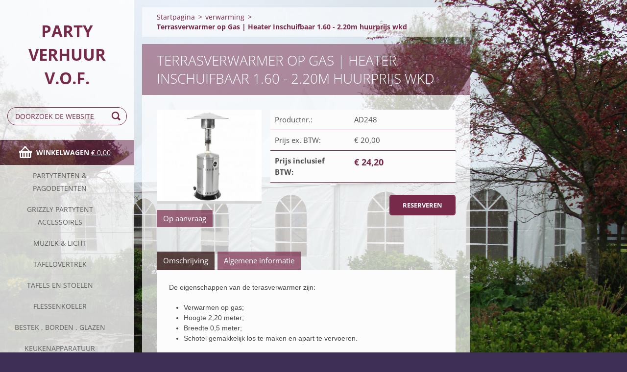

--- FILE ---
content_type: text/html; charset=UTF-8
request_url: https://www.party-verhuur.be/products/terrasverwarmer-op-gas-heater-inschuifbaar-1-60-2-20m-huurprijs-wkd/
body_size: 5264
content:
<!doctype html>
<!--[if IE 8]><html class="lt-ie10 lt-ie9 no-js" lang="nl"> <![endif]-->
<!--[if IE 9]><html class="lt-ie10 no-js" lang="nl"> <![endif]-->
<!--[if gt IE 9]><!-->
<html class="no-js" lang="nl">
<!--<![endif]-->
	<head>
		<base href="https://www.party-verhuur.be/">
  <meta charset="utf-8">
  <meta name="description" content="">
  <meta name="keywords" content="">
  <meta name="generator" content="Webnode">
  <meta name="apple-mobile-web-app-capable" content="yes">
  <meta name="apple-mobile-web-app-status-bar-style" content="black">
  <meta name="format-detection" content="telephone=no">
    <link rel="icon" type="image/svg+xml" href="/favicon.svg" sizes="any">  <link rel="icon" type="image/svg+xml" href="/favicon16.svg" sizes="16x16">  <link rel="icon" href="/favicon.ico">  <link rel="stylesheet" href="https://www.party-verhuur.be/wysiwyg/system.style.css">
<link rel="canonical" href="https://www.party-verhuur.be/products/terrasverwarmer-op-gas-heater-inschuifbaar-1-60-2-20m-huurprijs-wkd/">
<script type="text/javascript">(function(i,s,o,g,r,a,m){i['GoogleAnalyticsObject']=r;i[r]=i[r]||function(){
			(i[r].q=i[r].q||[]).push(arguments)},i[r].l=1*new Date();a=s.createElement(o),
			m=s.getElementsByTagName(o)[0];a.async=1;a.src=g;m.parentNode.insertBefore(a,m)
			})(window,document,'script','//www.google-analytics.com/analytics.js','ga');ga('create', 'UA-797705-6', 'auto',{"name":"wnd_header"});ga('wnd_header.set', 'dimension1', 'W1');ga('wnd_header.set', 'anonymizeIp', true);ga('wnd_header.send', 'pageview');var pageTrackerAllTrackEvent=function(category,action,opt_label,opt_value){ga('send', 'event', category, action, opt_label, opt_value)};</script>
  <link rel="alternate" type="application/rss+xml" href="https://party-verhuur.be/rss/all.xml" title="">
<!--[if lte IE 9]><style type="text/css">.cke_skin_webnode iframe {vertical-align: baseline !important;}</style><![endif]-->
		<meta http-equiv="X-UA-Compatible" content="IE=edge">
		<title>Terrasverwarmer op Gas | Heater Inschuifbaar 1.60 - 2.20m huurprijs wkd :: Party verhuur v.o.f.</title>
		<meta name="viewport" content="width=device-width, initial-scale=1.0, maximum-scale=1.0, user-scalable=no">
		<link rel="stylesheet" href="https://d11bh4d8fhuq47.cloudfront.net/_system/skins/v7/50001497/css/style.css" />

		<script type="text/javascript" language="javascript" src="https://d11bh4d8fhuq47.cloudfront.net/_system/skins/v7/50001497/js/script.min.js"></script>


		<script type="text/javascript">
		/* <![CDATA[ */
		wtf.texts.set("photogallerySlideshowStop", 'Pauze');
		wtf.texts.set("photogallerySlideshowStart", 'Diavoorstelling');
		wtf.texts.set("faqShowAnswer", 'Maximaliseer FAQ');
		wtf.texts.set("faqHideAnswer", 'Minimaliseer FAQ');
		wtf.texts.set("menuLabel", 'Menu');
		/* ]]> */
		</script>
	
				<script type="text/javascript">
				/* <![CDATA[ */
					
					if (typeof(RS_CFG) == 'undefined') RS_CFG = new Array();
					RS_CFG['staticServers'] = new Array('https://d11bh4d8fhuq47.cloudfront.net/');
					RS_CFG['skinServers'] = new Array('https://d11bh4d8fhuq47.cloudfront.net/');
					RS_CFG['filesPath'] = 'https://www.party-verhuur.be/_files/';
					RS_CFG['filesAWSS3Path'] = 'https://45473cea71.clvaw-cdnwnd.com/feee4264f7c334354c2db93ecf8af968/';
					RS_CFG['lbClose'] = 'Sluiten';
					RS_CFG['skin'] = 'default';
					if (!RS_CFG['labels']) RS_CFG['labels'] = new Array();
					RS_CFG['systemName'] = 'Webnode';
						
					RS_CFG['responsiveLayout'] = 1;
					RS_CFG['mobileDevice'] = 0;
					RS_CFG['labels']['copyPasteSource'] = 'Lees meer:';
					
				/* ]]> */
				</script><script type="text/javascript" src="https://d11bh4d8fhuq47.cloudfront.net/_system/client/js/compressed/frontend.package.1-3-108.js?ph=45473cea71"></script><style type="text/css"></style></head>
	<body>		<div id="wrapper" class="index">

			<div id="content" class="left">

					<header id="header" class="wide">
							<div id="logo-wrapper" class="">
							    <div id="logo"><a href="home/" title="Ga naar homepagina"><span id="rbcSystemIdentifierLogo">Party verhuur v.o.f.</span></a></div>							</div>
							 
<div id="slogan" class="">
    <span id="rbcCompanySlogan" class="rbcNoStyleSpan"></span></div>
 
<div id="menu-links" class="">
    <a id="menu-link" href="#menu">
        Menu    </a>

	<a id="fulltext-link" href="#fulltext">
		Doorzoek de website	</a>
</div>
 
<div id="fulltext" class="">
    
	<form action="/search/" method="get" id="fulltextSearch">

		<fieldset>
			<input id="fulltextSearchText" type="text" name="text" value="" placeholder="Doorzoek de website">
			<button id="fulltextSearchButton" type="submit">Zoeken</button>
		</fieldset>

	</form>
	</div>
 
<div id="cart-info" class="">
    <div id="cart-info-content">
        <a href="es-cart/">
            <span class="cart-title">Winkelwagen</span>
			<span class="cart-items">(onderdelen 0)</span>
            <span class="cart-price">€ 0,00</span>
        </a>
    </div>
</div>

 


					</header>

				<main id="main" class="wide">
						<div id="navigator" class="">
						    <div id="pageNavigator" class="rbcContentBlock"><a href="/home/">Startpagina</a><span class="separator"> &gt; </span>    <a href="/verwarming/">verwarming</a><span class="separator"> &gt; </span>    <span id="navCurrentPage">Terrasverwarmer op Gas | Heater Inschuifbaar 1.60 - 2.20m huurprijs wkd</span></div>						</div>
						 
<div class="column">


        <div class="widget widget-eshop-product-detail">

    

            <h1 class="widget-title">Terrasverwarmer op Gas | Heater Inschuifbaar 1.60 - 2.20m huurprijs wkd</h1>
            <div class="widget-content">

	            <div class="product-detail-top">
		            <div class="product-detail-wrapper">
				        

		<div class="product-image">
			<a href="/images/200000069-4ba9c4ca42/hendi-terrasverwarmer-op-gas-heater-hendi-272701-i.jpg?s3=1" title="Pagina zal in een nieuw scherm getoond worden." onclick="return !window.open(this.href);">
				<img src="https://45473cea71.clvaw-cdnwnd.com/feee4264f7c334354c2db93ecf8af968/system_preview_detail_200000069-4ba9c4ca42/hendi-terrasverwarmer-op-gas-heater-hendi-272701-i.jpg" width="450" height="394" alt="Terrasverwarmer op Gas | Heater Inschuifbaar 1.60 - 2.20m huurprijs wkd" />
			</a>
		</div>

    

			            <div class="product-status">
				            
				            <div class="cf"></div>
				            

        <div class="product-stock">Op aanvraag</div>

    
			            </div>
			        </div>

		            <div class="product-info">
			            <div class="product-pricing">
				            

        <div class="product-pricing-item">
            <div class="product-pricing-item-title">Productnr.:</div>
            <div class="product-pricing-item-value">AD248</div>
        </div>

    
				            
				            
				            
				            

		<div class="product-pricing-item">
            <div class="product-pricing-item-title">Prijs ex. BTW:</div>
            <div class="product-pricing-item-value">€ 20,00</div>
        </div>

		<div class="product-pricing-item">
            <div class="product-pricing-item-title"><strong>Prijs inclusief BTW:</strong></div>
            <div class="product-pricing-item-value">
                <ins>€ 24,20</ins>
                
            </div>
        </div>

	

				            

        <form action="/products/terrasverwarmer-op-gas-heater-inschuifbaar-1-60-2-20m-huurprijs-wkd/" method="post">
            <div class="">
	            

	            
	            

	            
	            

                <input type="hidden" name="quantity" id="quantity" value="1" maxlength="2" />
                <input type="hidden" name="buyItem" value="200000249" />
                <div class="wrapper-submit">
	                <input class="submit product-submit" type="submit" value="Reserveren" />
	            </div>
            </div>
        </form>

    
				        </div>
			        </div>
		        </div>

	            <div class="product-detail-bottom" id="product-accordion">
		            <div id="accordion-head"></div>
		            <div id="accordion-body">
			            <a href="javascript:void(0)" class="accordion-title active" data="title1">Omschrijving</a>
			            <div class="accordion-content" name="title1" id="title1">
				            <p style="box-sizing: inherit; margin-bottom: 0px; padding-bottom: 20px; border: 0px; outline: 0px; font-variant-numeric: inherit; font-variant-east-asian: inherit; font-stretch: inherit; font-size: 14px; line-height: inherit; font-family: OpenSans, Helvetica, sans-serif; vertical-align: baseline; color: rgb(72, 69, 69);"><span>De eigenschappen van de terasverwarmer zijn:</span></p>
<ul style="box-sizing: inherit; margin-bottom: 15px; padding-left: 0px; border: 0px; outline: 0px; font-variant-numeric: inherit; font-variant-east-asian: inherit; font-stretch: inherit; font-size: 14px; line-height: inherit; font-family: OpenSans, Helvetica, sans-serif; vertical-align: baseline; list-style: none; color: rgb(72, 69, 69);">
	<li style="box-sizing: inherit; margin-bottom: 0px; margin-left: 30px; padding: 0px; border: 0px; outline: 0px; font: inherit; vertical-align: baseline; list-style-position: initial; list-style-image: initial;">Verwarmen op gas;</li>
	<li style="box-sizing: inherit; margin-bottom: 0px; margin-left: 30px; padding: 0px; border: 0px; outline: 0px; font: inherit; vertical-align: baseline; list-style-position: initial; list-style-image: initial;">Hoogte 2,20 meter;</li>
	<li style="box-sizing: inherit; margin-bottom: 0px; margin-left: 30px; padding: 0px; border: 0px; outline: 0px; font: inherit; vertical-align: baseline; list-style-position: initial; list-style-image: initial;">Breedte 0,5 meter;</li>
	<li style="box-sizing: inherit; margin-bottom: 0px; margin-left: 30px; padding: 0px; border: 0px; outline: 0px; font: inherit; vertical-align: baseline; list-style-position: initial; list-style-image: initial;">Schotel gemakkelijk los te maken en apart te vervoeren.</li>
</ul>
<p style="box-sizing: inherit; margin-bottom: 0px; padding-bottom: 20px; border: 0px; outline: 0px; font-variant-numeric: inherit; font-variant-east-asian: inherit; font-stretch: inherit; font-size: 14px; line-height: inherit; font-family: OpenSans, Helvetica, sans-serif; vertical-align: baseline; color: rgb(72, 69, 69);"><span>Let op:&nbsp;</span></p>
<ul style="box-sizing: inherit; margin-bottom: 15px; padding-left: 0px; border: 0px; outline: 0px; font-variant-numeric: inherit; font-variant-east-asian: inherit; font-stretch: inherit; font-size: 14px; line-height: inherit; font-family: OpenSans, Helvetica, sans-serif; vertical-align: baseline; list-style: none; color: rgb(72, 69, 69);">
	<li style="box-sizing: inherit; margin-bottom: 0px; margin-left: 30px; padding: 0px; border: 0px; outline: 0px; font: inherit; vertical-align: baseline; list-style-position: initial; list-style-image: initial;">Plaats de heater ten allen tijde op de grond;</li>
	<li style="box-sizing: inherit; margin-bottom: 0px; margin-left: 30px; padding: 0px; border: 0px; outline: 0px; font: inherit; vertical-align: baseline; list-style-position: initial; list-style-image: initial;">Dek de heater&nbsp;<em style="box-sizing: inherit; margin: 0px; padding: 0px; border: 0px; outline: 0px; font-variant: inherit; font-weight: inherit; font-stretch: inherit; font-size: inherit; line-height: inherit; font-family: inherit; vertical-align: baseline;">nooit</em>&nbsp;af.</li>
	<li style="box-sizing: inherit; margin-bottom: 0px; margin-left: 30px; padding: 0px; border: 0px; outline: 0px; font: inherit; vertical-align: baseline; list-style-position: initial; list-style-image: initial;">Huurder is verantwoordelijk voor de aansluiting en het veilige gebruik van de heater.</li>
</ul>

			            </div>

			            <a href="javascript:void(0)" class="accordion-title" data="title2">Algemene informatie</a>
			            <div class="accordion-content" name="title2" id="title2">
				            <div class="product-table">
				                
					        </div>
			            </div>
			        </div>
		        </div>

	            
	            
	            

            </div>

    

			<div class="widget-footer"></div>
        </div>

    </div>

 


				</main>

				<nav id="categories" role="navigation" class="vertical ">
				    

    <ul class="ProductCategories">
	<li class="first">
        <a href="/producten-1/">
       Partytenten &amp; Pagodetenten 
    </a>
    </li>
	<li>
        <a href="/grizzly-partytent-accessoires/">
       Grizzly partytent accessoires
    </a>
    </li>
	<li>
        <a href="/producten-2/">
       Muziek &amp; licht
    </a>
    </li>
	<li>
        <a href="/tafelovertrek/">
       Tafelovertrek
    </a>
    </li>
	<li>
        <a href="/tafels-en-stoelen/">
       Tafels en stoelen
    </a>
    </li>
	<li>
        <a href="/flessenkoeler/">
       Flessenkoeler
    </a>
    </li>
	<li>
        <a href="/bestek-en-glazen/">
       Bestek , borden , glazen
    </a>
    </li>
	<li>
        <a href="/keukenapparatuur/">
       keukenapparatuur
    </a>
    </li>
	<li class="open selected">
        <a href="/verwarming/">
       verwarming
    </a>
    </li>
	<li>
        <a href="/dienblad/">
       Dienbladen
    </a>
    </li>
	<li>
        <a href="/generator/">
       Generator
    </a>
    </li>
	<li class="last">
        <a href="/verankering-tenten/">
       verankering tenten  
    </a>
    </li>
</ul>
    			
				</nav>
				 


				<footer id="footer" class="wide">
						<nav id="menu" role="navigation" class="horizontal ">
						    

		<h2 id="menu-title">Menu</h2>
	<ul class="menu">
	<li class="first">
		<a href="/home/">
		Startpagina
	</a>
	</li>
	<li>
		<a href="/huurvoorwaarden/">
		Huurvoorwaarden
	</a>
	</li>
	<li>
		<a href="/verhuurvoorwaarden-springkasteel/">
		Verhuurvoorwaarden springkasteel
	</a>
	</li>
	<li class="last">
		<a href="/huurvoorwaarden-terrein-airsoft/">
		huurvoorwaarden terrein airsoft  
	</a>
	</li>
</ul>
				
						</nav>
						 
<div id="contact" class="">
    

		<div class="widget widget-contact">

	

		<h2 class="widget-title">Party verhuur</h2>
		<div class="widget-content">
			

		<span class="contact-address"><span>Bergstraat 3<br />
Elversele<br />
9140</span></span>

	
			

		<span class="contact-phone"><span>Gsm : 0032(0)476.529.327 Belfius : BE57068908173035BIC :    GKCCBEBBonderneming nr : 0685931738Btw nr : BE0685.931.738Ing : BE40377015367463BIC : BBRUBEBB</span></span>

	
			

		<span class="contact-email"><span><a href="&#109;&#97;&#105;&#108;&#116;&#111;:&#112;&#97;&#114;&#116;&#121;&#46;&#118;&#101;&#114;&#104;&#117;&#117;&#114;&#64;&#116;&#101;&#108;&#101;&#110;&#101;&#116;&#46;&#98;&#101;"><span id="rbcContactEmail">&#112;&#97;&#114;&#116;&#121;&#46;&#118;&#101;&#114;&#104;&#117;&#117;&#114;&#64;&#116;&#101;&#108;&#101;&#110;&#101;&#116;&#46;&#98;&#101;</span></a></span></span>

	
			
		</div>

	

			<div class="widget-footer"></div>
		</div>

				
</div>
 
 
 
<div id="copyright" class="">
    <span id="rbcFooterText" class="rbcNoStyleSpan">© 2017 Alle rechten voorbehouden.</span></div>
 
<div id="signature" class="">
    <span class="rbcSignatureText">Mogelijk gemaakt door <a href="https://www.webnode.nl?utm_source=brand&amp;utm_medium=footer&amp;utm_campaign=premium" rel="nofollow" >Webnode</a> E-shop</span></div>
 


				</footer>

				

			</div>

			

			<div id="illustration" class="fullscreen">
				 
				     <img src="https://45473cea71.clvaw-cdnwnd.com/feee4264f7c334354c2db93ecf8af968/200000000-7e2da7f296/Feesttent-aan-het-water-3.jpg?ph=45473cea71" width="1280" height="960" alt=""> 


				
			</div>
		</div>
	<div id="rbcFooterHtml"></div><script type="text/javascript">var keenTrackerCmsTrackEvent=function(id){if(typeof _jsTracker=="undefined" || !_jsTracker){return false;};try{var name=_keenEvents[id];var keenEvent={user:{u:_keenData.u,p:_keenData.p,lc:_keenData.lc,t:_keenData.t},action:{identifier:id,name:name,category:'cms',platform:'WND1',version:'2.1.157'},browser:{url:location.href,ua:navigator.userAgent,referer_url:document.referrer,resolution:screen.width+'x'+screen.height,ip:'3.145.127.153'}};_jsTracker.jsonpSubmit('PROD',keenEvent,function(err,res){});}catch(err){console.log(err)};};</script></body>
</html>